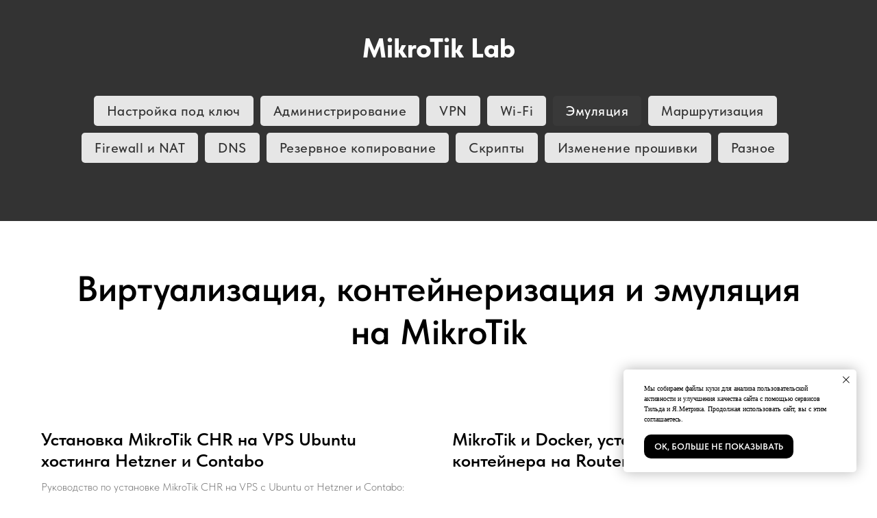

--- FILE ---
content_type: text/html; charset=UTF-8
request_url: https://mikrotiklab.ru/emulyator
body_size: 7018
content:
<!DOCTYPE html> <html> <head> <meta charset="utf-8" /> <meta http-equiv="Content-Type" content="text/html; charset=utf-8" /> <meta name="viewport" content="width=device-width, initial-scale=1.0" /> <!--metatextblock--> <title>MikroTik - виртуализация, контейнеризация и эмуляция</title> <meta property="og:url" content="https://mikrotiklab.ru/emulyator" /> <meta property="og:title" content="MikroTik - виртуализация, контейнеризация и эмуляция" /> <meta property="og:description" content="" /> <meta property="og:type" content="website" /> <link rel="canonical" href="https://mikrotiklab.ru/emulyator"> <!--/metatextblock--> <meta name="format-detection" content="telephone=no" /> <meta http-equiv="x-dns-prefetch-control" content="on"> <link rel="dns-prefetch" href="https://ws.tildacdn.com"> <link rel="dns-prefetch" href="https://static.tildacdn.com"> <link rel="shortcut icon" href="https://static.tildacdn.com/tild3764-3331-4332-b166-623633356135/favicon.ico" type="image/x-icon" /> <!-- Assets --> <script src="https://neo.tildacdn.com/js/tilda-fallback-1.0.min.js" async charset="utf-8"></script> <link rel="stylesheet" href="https://static.tildacdn.com/css/tilda-grid-3.0.min.css" type="text/css" media="all" onerror="this.loaderr='y';"/> <link rel="stylesheet" href="https://static.tildacdn.com/ws/project13651621/tilda-blocks-page79510346.min.css?t=1760434304" type="text/css" media="all" onerror="this.loaderr='y';" /> <link rel="stylesheet" href="https://static.tildacdn.com/css/tilda-forms-1.0.min.css" type="text/css" media="all" onerror="this.loaderr='y';" /> <link rel="stylesheet" href="https://static.tildacdn.com/css/fonts-tildasans.css" type="text/css" media="all" onerror="this.loaderr='y';" /> <script nomodule src="https://static.tildacdn.com/js/tilda-polyfill-1.0.min.js" charset="utf-8"></script> <script type="text/javascript">function t_onReady(func) {if(document.readyState!='loading') {func();} else {document.addEventListener('DOMContentLoaded',func);}}
function t_onFuncLoad(funcName,okFunc,time) {if(typeof window[funcName]==='function') {okFunc();} else {setTimeout(function() {t_onFuncLoad(funcName,okFunc,time);},(time||100));}}function t_throttle(fn,threshhold,scope) {return function() {fn.apply(scope||this,arguments);};}</script> <script src="https://static.tildacdn.com/js/tilda-scripts-3.0.min.js" charset="utf-8" defer onerror="this.loaderr='y';"></script> <script src="https://static.tildacdn.com/ws/project13651621/tilda-blocks-page79510346.min.js?t=1760434304" charset="utf-8" async onerror="this.loaderr='y';"></script> <script src="https://static.tildacdn.com/js/tilda-lazyload-1.0.min.js" charset="utf-8" async onerror="this.loaderr='y';"></script> <script src="https://static.tildacdn.com/js/hammer.min.js" charset="utf-8" async onerror="this.loaderr='y';"></script> <script src="https://static.tildacdn.com/js/tilda-menu-1.0.min.js" charset="utf-8" async onerror="this.loaderr='y';"></script> <script src="https://static.tildacdn.com/js/tilda-skiplink-1.0.min.js" charset="utf-8" async onerror="this.loaderr='y';"></script> <script src="https://static.tildacdn.com/js/tilda-events-1.0.min.js" charset="utf-8" async onerror="this.loaderr='y';"></script> <script type="text/javascript">window.dataLayer=window.dataLayer||[];</script> <script type="text/javascript">(function() {if((/bot|google|yandex|baidu|bing|msn|duckduckbot|teoma|slurp|crawler|spider|robot|crawling|facebook/i.test(navigator.userAgent))===false&&typeof(sessionStorage)!='undefined'&&sessionStorage.getItem('visited')!=='y'&&document.visibilityState){var style=document.createElement('style');style.type='text/css';style.innerHTML='@media screen and (min-width: 980px) {.t-records {opacity: 0;}.t-records_animated {-webkit-transition: opacity ease-in-out .2s;-moz-transition: opacity ease-in-out .2s;-o-transition: opacity ease-in-out .2s;transition: opacity ease-in-out .2s;}.t-records.t-records_visible {opacity: 1;}}';document.getElementsByTagName('head')[0].appendChild(style);function t_setvisRecs(){var alr=document.querySelectorAll('.t-records');Array.prototype.forEach.call(alr,function(el) {el.classList.add("t-records_animated");});setTimeout(function() {Array.prototype.forEach.call(alr,function(el) {el.classList.add("t-records_visible");});sessionStorage.setItem("visited","y");},400);}
document.addEventListener('DOMContentLoaded',t_setvisRecs);}})();</script></head> <body class="t-body" style="margin:0;"> <!--allrecords--> <div id="allrecords" class="t-records" data-hook="blocks-collection-content-node" data-tilda-project-id="13651621" data-tilda-page-id="79510346" data-tilda-page-alias="emulyator" data-tilda-formskey="63035857852cda8b4cd1474d13651621" data-tilda-cookie="no" data-tilda-lazy="yes" data-tilda-root-zone="com" data-tilda-project-country="RU"> <!--header--> <header id="t-header" class="t-records" data-hook="blocks-collection-content-node" data-tilda-project-id="13651621" data-tilda-page-id="70774233" data-tilda-formskey="63035857852cda8b4cd1474d13651621" data-tilda-cookie="no" data-tilda-lazy="yes" data-tilda-root-zone="com" data-tilda-project-country="RU"> <div id="rec1327822011" class="r t-rec" style="background-color:#333333; " data-animationappear="off" data-record-type="462" data-bg-color="#333333"> <!-- T462 --> <div id="nav1327822011marker"></div> <div id="nav1327822011" class="t462 t462__positionstatic " style=" " data-bgcolor-hex="" data-bgcolor-rgba="" data-navmarker="nav1327822011marker" data-appearoffset="" data-bgopacity-two="" data-menushadow="" data-menushadow-css="" data-bgopacity="1" data-menu-items-align="center" data-menu="yes"> <div class="t462__maincontainer t462__c12collumns"> <div class="t462__topwrapper" style="height:140px;"> <div class="t462__logowrapper"> <div class="t462__logowrapper2"> <div > <a href="/"> <div class="t462__logo t-title" field="title">MikroTik Lab</div> </a> </div> </div> </div> </div> </div> </div> <style>@media screen and (max-width:980px){#rec1327822011 .t462__leftcontainer{padding:20px;}}@media screen and (max-width:980px){#rec1327822011 .t462__imglogo{padding:20px 0;}}</style> <script>t_onReady(function() {t_onFuncLoad('t_menu__highlightActiveLinks',function() {t_menu__highlightActiveLinks('.t462__list_item a');});});t_onFuncLoad('t_menu__setBGcolor',function() {window.addEventListener('resize',t_throttle(function() {t_menu__setBGcolor('1327822011','.t462__list_item a');}));});t_onReady(function() {t_onFuncLoad('t_menu__setBGcolor',function() {t_menu__setBGcolor('1327822011','.t462__list_item a');});t_onFuncLoad('t_menu__interactFromKeyboard',function() {t_menu__interactFromKeyboard('1327822011');});});</script> <style>#rec1327822011 .t-menu__link-item{position:relative;}#rec1327822011 .t-menu__link-item:not(.t-active):not(.tooltipstered)::after{content:'';position:absolute;left:0;bottom:20%;opacity:0;width:100%;height:100%;border-bottom:0px solid #ffffff;-webkit-box-shadow:inset 0px -1px 0px 0px #ffffff;-moz-box-shadow:inset 0px -1px 0px 0px #ffffff;box-shadow:inset 0px -1px 0px 0px #ffffff;-webkit-transition:all 0.3s ease;transition:all 0.3s ease;pointer-events:none;}#rec1327822011 .t-menu__link-item:not(.t-active):not(.tooltipstered):hover::after{opacity:1;bottom:-0px;}#rec1327822011 .t-menu__link-item:not(.t-active):not(.tooltipstered):focus-visible::after{opacity:1;bottom:-0px;}@supports (overflow:-webkit-marquee) and (justify-content:inherit){#rec1327822011 .t-menu__link-item,#rec1327822011 .t-menu__link-item.t-active{opacity:1 !important;}}</style> <style> #rec1327822011 .t462__logowrapper2 a{font-size:40px;color:#ffffff;font-weight:800;}#rec1327822011 a.t-menu__link-item{font-size:20px;color:#ffffff;font-weight:500;letter-spacing:0.5px;}</style> <style> #rec1327822011 .t462__logo{color:#ffffff;font-weight:800;}@media screen and (min-width:900px){#rec1327822011 .t462__logo{font-size:40px;}}</style> </div> <div id="rec1327823251" class="r t-rec t-rec_pb_75" style="padding-bottom:75px;background-color:#333333; " data-animationappear="off" data-record-type="976" data-bg-color="#333333"> <!-- T976 --> <div class="t-container"> <div class="t-col t-col_12 "> <div class="t976" data-navmarker="nav1327823251marker" data-menu="yes"> <div class="t976__wrapper t976__wrapper_aligncenter"> <div class="t976__list-item"> <a class="t976__menu-link t976__menu-link_small t-descr" href="/nastroika-pod-klyuch" data-menu-submenu-hook="">Настройка под ключ</a> </div> <div class="t976__list-item"> <a class="t976__menu-link t976__menu-link_small t-descr" href="/administration" data-menu-submenu-hook="">Администрирование</a> </div> <div class="t976__list-item"> <a class="t976__menu-link t976__menu-link_small t-descr" href="/vpn" data-menu-submenu-hook="">VPN</a> </div> <div class="t976__list-item"> <a class="t976__menu-link t976__menu-link_small t-descr" href="/wi-fi" data-menu-submenu-hook="">Wi-Fi</a> </div> <div class="t976__list-item"> <a class="t976__menu-link t976__menu-link_small t-descr" href="/emulyator" data-menu-submenu-hook="">Эмуляция</a> </div> <div class="t976__list-item"> <a class="t976__menu-link t976__menu-link_small t-descr" href="/routing" data-menu-submenu-hook="">Маршрутизация</a> </div> <div class="t976__list-item"> <a class="t976__menu-link t976__menu-link_small t-descr" href="/firewall-nat" data-menu-submenu-hook="">Firewall и NAT</a> </div> <div class="t976__list-item"> <a class="t976__menu-link t976__menu-link_small t-descr" href="/dns" data-menu-submenu-hook="">DNS</a> </div> <div class="t976__list-item"> <a class="t976__menu-link t976__menu-link_small t-descr" href="/backup" data-menu-submenu-hook="">Резервное копирование</a> </div> <div class="t976__list-item"> <a class="t976__menu-link t976__menu-link_small t-descr" href="/script" data-menu-submenu-hook="">Скрипты</a> </div> <div class="t976__list-item"> <a class="t976__menu-link t976__menu-link_small t-descr" href="/proshivka" data-menu-submenu-hook="">Изменение прошивки</a> </div> <div class="t976__list-item"> <a class="t976__menu-link t976__menu-link_small t-descr" href="/mikrotik-raznoe" data-menu-submenu-hook="">Разное</a> </div> </div> </div> </div> </div> <script>t_onReady(function() {t_onFuncLoad('t_menu__highlightActiveLinks',function(){t_menu__highlightActiveLinks('.t976__list-item a');});t_onFuncLoad('t_menu__findAnchorLinks',function(){t_menu__findAnchorLinks('1327823251','.t976__list-item a');});});</script> <style>#rec1327823251 .t-active.t976__menu-link{border-color:transparent!important;background-color:#393939!important;color:#fff!important;}</style> <style>#rec1327823251 .t976__menu-link{border-color:transparent;border-width:1px;border-radius:5px;background-color:#E6E6E6;}</style> <style>#rec1327823251 .t976__menu-link:hover{background-color:#333333!important;color:#ffffff!important;opacity:0.!important;}.t976__menu-link:focus-visible{background-color:#333333!important;color:#ffffff!important;opacity:0.!important;}@media screen and (max-width:480px){#rec1327823251.t976__menu-link{transition:all 0s;}}</style> <style> #rec1327823251 .t976__list-item .t976__menu-link{font-size:20px;color:#333333;font-weight:500;letter-spacing:0.5px;}</style> </div> </header> <!--/header--> <div id="rec1327615541" class="r t-rec t-rec_pt_60 t-rec_pb_30" style="padding-top:60px;padding-bottom:30px; " data-record-type="255"> <!-- T225 --> <div class="t225"> <div class="t-container t-align_center"> <div class="t-col t-col_12 "> <h1 class="t225__title t-title t-title_md" field="title">Виртуализация, контейнеризация и&nbsp;эмуляция на&nbsp;MikroTik</h1> </div> </div> </div> </div> <div id="rec1327615561" class="r t-rec t-rec_pt_60 t-rec_pb_60" style="padding-top:60px;padding-bottom:60px; " data-animationappear="off" data-record-type="404"> <!-- T404 --> <!-- t-align_left --> <div class="t404"> <div class="t-container"> <div class="t404__col t-col t-col_6 t-align_left "> <a class="t404__link" href="/ustanovka_chr_na_ubuntu" target="_blank"> <div class="t404__imgbox" style="height: 0px;"> <div class="t404__img t-bgimg" data-original="https://static.tildacdn.com/tild6335-3430-4030-b038-373665623430/ustanovka-mikrotik-c.png" style="background-image: url('https://thb.tildacdn.com/tild6335-3430-4030-b038-373665623430/-/resizeb/20x/ustanovka-mikrotik-c.png');"></div> </div> <div class="t404__textwrapper "> <div class="t404__title t-heading t-heading_xs">Установка MikroTik CHR на VPS Ubuntu хостинга Hetzner и Contabo</div> <div class="t404__descr t-descr t-descr_xs">Руководство по установке MikroTik CHR на VPS с Ubuntu от Hetzner и Contabo: подготовка сервера, загрузка образа и настройка виртуального маршрутизатора.</div> </div> </a> </div> <div class="t404__col t-col t-col_6 t-align_left "> <a class="t404__link" href="/mikrotik-and-docker" target="_blank"> <div class="t404__imgbox" style="height: 0px;"> <div class="t404__img t-bgimg" data-original="https://static.tildacdn.com/tild6632-6362-4864-b066-613663353732/mikrotik-i-docker-e1.png" style="background-image: url('https://thb.tildacdn.com/tild6632-6362-4864-b066-613663353732/-/resizeb/20x/mikrotik-i-docker-e1.png');"></div> </div> <div class="t404__textwrapper "> <div class="t404__title t-heading t-heading_xs">MikroTik и Docker, установка и запуск контейнера на RouterOS</div> </div> </a> </div> </div><div class="t-container"> <div class="t404__col t-col t-col_6 t-align_left "> <a class="t404__link" href="/emulyator/ustanovka-eve-ng" target="_blank"> <div class="t404__imgbox" style="height: 0px;"> <div class="t404__img t-bgimg" data-original="https://static.tildacdn.com/tild3432-6563-4166-a565-383536366234/2_1.jpg" style="background-image: url('https://thb.tildacdn.com/tild3432-6563-4166-a565-383536366234/-/resizeb/20x/2_1.jpg');"></div> </div> <div class="t404__textwrapper "> <div class="t404__title t-heading t-heading_xs">Установка и настройка eve-ng эмулятора</div> <div class="t404__descr t-descr t-descr_xs">Установка Eve-ng эмулятора от создателей продукта UNetLab состоит из нескольких простых этапов. Скачиваем images образ или готовую виртуалку под vmware, устанавливаем, проводим первоначальную настройку ip и dns. После добавляем образы и все готово к работе.</div> </div> </a> </div> <div class="t404__col t-col t-col_6 t-align_left "> <a class="t404__link" href="/emulyator/dobavlenie-obrazov" target="_blank"> <div class="t404__imgbox" style="height: 0px;"> <div class="t404__img t-bgimg" data-original="https://static.tildacdn.com/tild3636-3564-4663-a237-663135323832/4.jpg" style="background-image: url('https://thb.tildacdn.com/tild3636-3564-4663-a237-663135323832/-/resizeb/20x/4.jpg');"></div> </div> <div class="t404__textwrapper "> <div class="t404__title t-heading t-heading_xs">Добавление образов Cisco L2, L3 и Микротик в Eve-NG эмулятор</div> <div class="t404__descr t-descr t-descr_xs">Примеры добавление в эмулятор eve-ng образов cisco l2, l3 а также mikrotik chr и windows 7. Настройка и тестирование работы устройств в виртуальной среде.</div> </div> </a> </div> </div><div class="t-container"> <div class="t404__col t-col t-col_6 t-align_left "> <a class="t404__link" href="/emulyator/artga-hyper-v" target="_blank"> <div class="t404__imgbox" style="height: 0px;"> <div class="t404__img t-bgimg" data-original="https://static.tildacdn.com/tild3630-3038-4236-a663-623630353930/Konsolnoe-podklyuche.jpg" style="background-image: url('https://thb.tildacdn.com/tild3630-3038-4236-a663-623630353930/-/resizeb/20x/Konsolnoe-podklyuche.jpg');"></div> </div> <div class="t404__textwrapper "> <div class="t404__title t-heading t-heading_xs">Развёртывание Mikrotik CHR на Hyper-V</div> <div class="t404__descr t-descr t-descr_xs">Инструкция по установки роутера Mikrotik CHR на Hyper-V, скачивание образа и его запуск в среде виртуализации.</div> </div> </a> </div> <div class="t404__col t-col t-col_6 t-align_left "> <a class="t404__link" href="/emulyator/artga-chr-vmware" target="_blank"> <div class="t404__imgbox" style="height: 0px;"> <div class="t404__img t-bgimg" data-original="https://static.tildacdn.com/tild3263-3837-4733-b364-626533316661/Prosmotrt-konfigurat.jpg" style="background-image: url('https://thb.tildacdn.com/tild3263-3837-4733-b364-626533316661/-/resizeb/20x/Prosmotrt-konfigurat.jpg');"></div> </div> <div class="t404__textwrapper "> <div class="t404__title t-heading t-heading_xs">Установка MikroTik CHR на VMWare</div> <div class="t404__descr t-descr t-descr_xs">Инструкция по установки и настройки MikroTik CHR на WMvare. Разберём где скачать образ, как создать виртуальную машину и подключится к роутеру.</div> </div> </a> </div> </div><div class="t-container"> </div> </div> <script>t_onReady(function() {var rec=document.getElementById('rec1327615561');if(rec) {t_onFuncLoad('t404_unifyHeights',function() {t404_unifyHeights('1327615561');window.addEventListener('resize',t_throttle(function() {t404_unifyHeights('1327615561');},200));});if(typeof jQuery!=='undefined') {$('.t404').on('displayChanged',function() {t404_unifyHeights('1327615561');});} else if(rec.querySelector('.t404')) {rec.querySelector('.t404').addEventListener('displayChanged',function() {t_onFuncLoad('t404_unifyHeights',function() {t404_unifyHeights('1327615561');});});}
window.onload=function() {t404_unifyHeights('1327615561');};}});</script> <style> #rec1327615561 .t404__uptitle{text-transform:uppercase;}</style> <style> #rec1327615561 .t404__tag{text-transform:uppercase;}#rec1327615561 .t404__date{text-transform:uppercase;}</style> </div> <div id="rec1107914201" class="r t-rec t-rec_pt_15 t-rec_pb_105" style="padding-top:15px;padding-bottom:105px; " data-record-type="121" data-alias-record-type="3"> <!-- T107 --> <div class="t107"> <div class="t-align_center" itemscope itemtype="http://schema.org/ImageObject"> <meta itemprop="image" content="https://static.tildacdn.com/tild6162-3166-4535-a266-383465323037/__.png"><meta itemprop="caption" content="mtcna"> <a class="t107__link" href="https://курсы-по-ит.рф/lp-mikrotik-mtcna?utm_source=mikrotiklab&amp;utm_medium=cpc" target="_blank"> <img class="t-img t-width t107__widthauto"
src="https://thb.tildacdn.com/tild6162-3166-4535-a266-383465323037/-/empty/__.png" data-original="https://static.tildacdn.com/tild6162-3166-4535-a266-383465323037/__.png"
imgfield="img"
alt="mtcna"> </a> </div> </div> </div> <!--footer--> <footer id="t-footer" class="t-records" data-hook="blocks-collection-content-node" data-tilda-project-id="13651621" data-tilda-page-id="70774073" data-tilda-formskey="63035857852cda8b4cd1474d13651621" data-tilda-cookie="no" data-tilda-lazy="yes" data-tilda-root-zone="com" data-tilda-project-country="RU"> <div id="rec1327925861" class="r t-rec t-rec_pt_90" style="padding-top:90px;background-color:#111111; " data-animationappear="off" data-record-type="838" data-bg-color="#111111"> <!-- t838 --> <!-- @classes: t-name t-name_xs t-descr t-descr_xs t-title t-text t-input --> <div class="t838"> <div class="t-container"> <div class="t-col t-col_12"> <div class="t838__wrapper t-site-search-input"> <div class="t838__blockinput"> <input type="text" class="t838__input t-input " placeholder="Ключевое слово вашего вопроса" data-search-target="all" style="color:#000000; border:1px solid #000000; background-color:#ffffff; border-radius: 3px; -moz-border-radius: 3px; -webkit-border-radius: 3px;"> <svg role="img" class="t838__search-icon" xmlns="http://www.w3.org/2000/svg" viewBox="0 0 88 88"> <path fill="#b6b6b6" d="M85 31.1c-.5-8.7-4.4-16.6-10.9-22.3C67.6 3 59.3 0 50.6.6c-8.7.5-16.7 4.4-22.5 11-11.2 12.7-10.7 31.7.6 43.9l-5.3 6.1-2.5-2.2-17.8 20 9 8.1 17.8-20.2-2.1-1.8 5.3-6.1c5.8 4.2 12.6 6.3 19.3 6.3 9 0 18-3.7 24.4-10.9 5.9-6.6 8.8-15 8.2-23.7zM72.4 50.8c-9.7 10.9-26.5 11.9-37.6 2.3-10.9-9.8-11.9-26.6-2.3-37.6 4.7-5.4 11.3-8.5 18.4-8.9h1.6c6.5 0 12.7 2.4 17.6 6.8 5.3 4.7 8.5 11.1 8.9 18.2.5 7-1.9 13.8-6.6 19.2z"/> </svg> </div> <div class="t838__blockbutton"> <button
class="t-submit t-btnflex t-btnflex_type_submit t-btnflex_md"
type="submit"> <span class="t-btnflex__text">Найти статьи на сайте</span> <style>#rec1327925861 .t-btnflex.t-btnflex_type_submit {color:#000000;background-color:#42ff00;border-style:none !important;border-radius:3px;box-shadow:none !important;transition-duration:0.2s;transition-property:background-color,color,border-color,box-shadow,opacity,transform;transition-timing-function:ease-in-out;}</style> </button> </div> </div> </div> </div> </div> <script>t_onReady(function() {var tildaSearch='https://static.tilda' + 'cdn.com/js/tilda-search-';if(!document.querySelector('script[src^="https://search.tildacdn.com/static/tilda-search-"]')&&!document.querySelector('script[src^="' + tildaSearch + '"]')) {var script=document.createElement('script');script.src=tildaSearch + '1.2.min.js';script.type='text/javascript';document.body.appendChild(script);}});</script> <style>#rec1327925861 input::-webkit-input-placeholder{color:#000000;opacity:0.5;}#rec1327925861 input::-moz-placeholder{color:#000000;opacity:0.5;}#rec1327925861 input:-moz-placeholder{color:#000000;opacity:0.5;}#rec1327925861 input:-ms-input-placeholder{color:#000000;opacity:0.5;}</style> </div> <div id="rec1101183181" class="r t-rec t-rec_pt_60 t-rec_pb_60" style="padding-top:60px;padding-bottom:60px;background-color:#111111; " data-animationappear="off" data-record-type="463" data-bg-color="#111111"> <!-- T463 --> <div class="t463" id="t-footer_1101183181"> <div class="t463__maincontainer "> <div class="t463__content" style=""> <div class="t463__colwrapper"> <div class="t463__col"> </div> <div class="t463__col t463__col_center t-align_center"> <div class="t463__typo t463__copyright t-name t-name_xs" field="text">© 2025 MikroTikLab <span style="color: rgb(17, 17, 17);">−−−−−</span><a href="/catalog" target="_blank" rel="noreferrer noopener" style="color: rgb(255, 255, 255);">Каталог всех статей сайта</a></div> </div> <div class="t463__col t-align_right"> </div> </div> </div> </div> </div> <style>#rec1101183181 .t463__copyright{color:#ffffff;}</style> <style> #rec1101183181 .t463__copyright{font-size:20px;color:#ffffff;font-weight:600;}</style> </div> <div id="rec1428203751" class="r t-rec" style=" " data-animationappear="off" data-record-type="657"> <!-- T657 --> <div class="t657 t657_rectangle t657_closed" data-storage-item="t657cookiename_13651621" style=""> <div class="t657__wrapper t-align_left"
role="alertdialog"
aria-modal="false"
style=""> <div class="t657__text t-name t-descr_xxs" field="text">Мы собираем файлы куки для анализа пользовательской активности и улучшения качества сайта с помощью сервисов Тильда и Я.Метрика. Продолжая использовать сайт, вы с этим соглашаетесь.</div> <div
class="t-btn t-btnflex t-btnflex_type_button t-btnflex_xs t657__btn"
type="button"> <span class="t-btnflex__text">ОК, больше не показывать</span> <style>#rec1428203751 .t-btnflex.t-btnflex_type_button {color:#ffffff;background-color:#000000;border-style:none !important;border-radius:10px;box-shadow:none !important;text-transform:uppercase;transition-duration:0.2s;transition-property:background-color,color,border-color,box-shadow,opacity,transform;transition-timing-function:ease-in-out;}</style> </div> <button type="button" class="t657__close-button t657__icon-close" aria-label="Закрыть уведомление"> <svg role="presentation" width="10px" height="10px" viewBox="0 0 23 23" version="1.1" xmlns="http://www.w3.org/2000/svg" xmlns:xlink="http://www.w3.org/1999/xlink"> <desc>Close</desc> <g stroke="none" stroke-width="1" fill="#000" fill-rule="evenodd"> <rect transform="translate(11.313708, 11.313708) rotate(-45.000000) translate(-11.313708, -11.313708) " x="10.3137085" y="-3.6862915" width="2" height="30"></rect> <rect transform="translate(11.313708, 11.313708) rotate(-315.000000) translate(-11.313708, -11.313708) " x="10.3137085" y="-3.6862915" width="2" height="30"></rect> </g> </svg> </button> </div> </div> <script>t_onReady(function() {t_onFuncLoad('t657_init',function() {t657_init('1428203751');});});</script> <style> #rec1428203751 .t657__text{font-size:10px;font-weight:300;font-family:'Roboto';}</style> </div> </footer> <!--/footer--> </div> <!--/allrecords--> <!-- Stat --> <!-- Yandex.Metrika counter 47415028 --> <script type="text/javascript" data-tilda-cookie-type="analytics">setTimeout(function(){(function(m,e,t,r,i,k,a){m[i]=m[i]||function(){(m[i].a=m[i].a||[]).push(arguments)};m[i].l=1*new Date();k=e.createElement(t),a=e.getElementsByTagName(t)[0],k.async=1,k.src=r,a.parentNode.insertBefore(k,a)})(window,document,"script","https://mc.yandex.ru/metrika/tag.js","ym");window.mainMetrikaId='47415028';ym(window.mainMetrikaId,"init",{clickmap:true,trackLinks:true,accurateTrackBounce:true,webvisor:true,params:{__ym:{"ymCms":{"cms":"tilda","cmsVersion":"1.0"}}},ecommerce:"dataLayer"});},2000);</script> <noscript><div><img src="https://mc.yandex.ru/watch/47415028" style="position:absolute; left:-9999px;" alt="" /></div></noscript> <!-- /Yandex.Metrika counter --> <script type="text/javascript">if(!window.mainTracker) {window.mainTracker='tilda';}
window.tildastatcookie='no';setTimeout(function(){(function(d,w,k,o,g) {var n=d.getElementsByTagName(o)[0],s=d.createElement(o),f=function(){n.parentNode.insertBefore(s,n);};s.type="text/javascript";s.async=true;s.key=k;s.id="tildastatscript";s.src=g;if(w.opera=="[object Opera]") {d.addEventListener("DOMContentLoaded",f,false);} else {f();}})(document,window,'2d56a212cb041799c09933454d03a643','script','https://static.tildacdn.com/js/tilda-stat-1.0.min.js');},2000);</script> </body> </html>